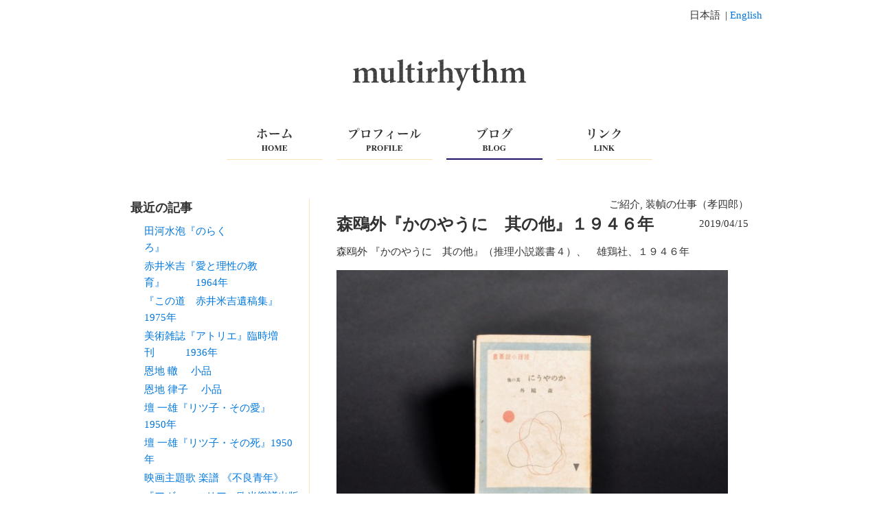

--- FILE ---
content_type: text/html; charset=UTF-8
request_url: https://www.multi-rhythm.com/blog/2287
body_size: 6190
content:
<!DOCTYPE html>
<html lang="ja">
<head>
    <meta charset="utf-8">
        <meta name="viewport" content="width=960">
        <title>森鴎外『かのやうに　其の他』１９４６年 | multirhythm</title>
    <script type="text/javascript" src="https://code.jquery.com/jquery-1.11.1.min.js"></script>
    <link rel="stylesheet" type="text/css" href="https://www.multi-rhythm.com/wp-content/themes/multirhythm/css/normalize.min.css">
        <link rel="stylesheet" type="text/css" href="https://www.multi-rhythm.com/wp-content/themes/multirhythm/css/default.css">
    <script type="text/javascript" src="https://www.multi-rhythm.com/wp-content/themes/multirhythm/js/home.js"></script>
        <meta name='robots' content='max-image-preview:large' />
<script type="text/javascript">
window._wpemojiSettings = {"baseUrl":"https:\/\/s.w.org\/images\/core\/emoji\/14.0.0\/72x72\/","ext":".png","svgUrl":"https:\/\/s.w.org\/images\/core\/emoji\/14.0.0\/svg\/","svgExt":".svg","source":{"concatemoji":"https:\/\/www.multi-rhythm.com\/wp-includes\/js\/wp-emoji-release.min.js?ver=6.1.9"}};
/*! This file is auto-generated */
!function(e,a,t){var n,r,o,i=a.createElement("canvas"),p=i.getContext&&i.getContext("2d");function s(e,t){var a=String.fromCharCode,e=(p.clearRect(0,0,i.width,i.height),p.fillText(a.apply(this,e),0,0),i.toDataURL());return p.clearRect(0,0,i.width,i.height),p.fillText(a.apply(this,t),0,0),e===i.toDataURL()}function c(e){var t=a.createElement("script");t.src=e,t.defer=t.type="text/javascript",a.getElementsByTagName("head")[0].appendChild(t)}for(o=Array("flag","emoji"),t.supports={everything:!0,everythingExceptFlag:!0},r=0;r<o.length;r++)t.supports[o[r]]=function(e){if(p&&p.fillText)switch(p.textBaseline="top",p.font="600 32px Arial",e){case"flag":return s([127987,65039,8205,9895,65039],[127987,65039,8203,9895,65039])?!1:!s([55356,56826,55356,56819],[55356,56826,8203,55356,56819])&&!s([55356,57332,56128,56423,56128,56418,56128,56421,56128,56430,56128,56423,56128,56447],[55356,57332,8203,56128,56423,8203,56128,56418,8203,56128,56421,8203,56128,56430,8203,56128,56423,8203,56128,56447]);case"emoji":return!s([129777,127995,8205,129778,127999],[129777,127995,8203,129778,127999])}return!1}(o[r]),t.supports.everything=t.supports.everything&&t.supports[o[r]],"flag"!==o[r]&&(t.supports.everythingExceptFlag=t.supports.everythingExceptFlag&&t.supports[o[r]]);t.supports.everythingExceptFlag=t.supports.everythingExceptFlag&&!t.supports.flag,t.DOMReady=!1,t.readyCallback=function(){t.DOMReady=!0},t.supports.everything||(n=function(){t.readyCallback()},a.addEventListener?(a.addEventListener("DOMContentLoaded",n,!1),e.addEventListener("load",n,!1)):(e.attachEvent("onload",n),a.attachEvent("onreadystatechange",function(){"complete"===a.readyState&&t.readyCallback()})),(e=t.source||{}).concatemoji?c(e.concatemoji):e.wpemoji&&e.twemoji&&(c(e.twemoji),c(e.wpemoji)))}(window,document,window._wpemojiSettings);
</script>
<style type="text/css">
img.wp-smiley,
img.emoji {
	display: inline !important;
	border: none !important;
	box-shadow: none !important;
	height: 1em !important;
	width: 1em !important;
	margin: 0 0.07em !important;
	vertical-align: -0.1em !important;
	background: none !important;
	padding: 0 !important;
}
</style>
	<link rel='stylesheet' id='wp-block-library-css' href='https://www.multi-rhythm.com/wp-includes/css/dist/block-library/style.min.css?ver=6.1.9' type='text/css' media='all' />
<link rel='stylesheet' id='classic-theme-styles-css' href='https://www.multi-rhythm.com/wp-includes/css/classic-themes.min.css?ver=1' type='text/css' media='all' />
<style id='global-styles-inline-css' type='text/css'>
body{--wp--preset--color--black: #000000;--wp--preset--color--cyan-bluish-gray: #abb8c3;--wp--preset--color--white: #ffffff;--wp--preset--color--pale-pink: #f78da7;--wp--preset--color--vivid-red: #cf2e2e;--wp--preset--color--luminous-vivid-orange: #ff6900;--wp--preset--color--luminous-vivid-amber: #fcb900;--wp--preset--color--light-green-cyan: #7bdcb5;--wp--preset--color--vivid-green-cyan: #00d084;--wp--preset--color--pale-cyan-blue: #8ed1fc;--wp--preset--color--vivid-cyan-blue: #0693e3;--wp--preset--color--vivid-purple: #9b51e0;--wp--preset--gradient--vivid-cyan-blue-to-vivid-purple: linear-gradient(135deg,rgba(6,147,227,1) 0%,rgb(155,81,224) 100%);--wp--preset--gradient--light-green-cyan-to-vivid-green-cyan: linear-gradient(135deg,rgb(122,220,180) 0%,rgb(0,208,130) 100%);--wp--preset--gradient--luminous-vivid-amber-to-luminous-vivid-orange: linear-gradient(135deg,rgba(252,185,0,1) 0%,rgba(255,105,0,1) 100%);--wp--preset--gradient--luminous-vivid-orange-to-vivid-red: linear-gradient(135deg,rgba(255,105,0,1) 0%,rgb(207,46,46) 100%);--wp--preset--gradient--very-light-gray-to-cyan-bluish-gray: linear-gradient(135deg,rgb(238,238,238) 0%,rgb(169,184,195) 100%);--wp--preset--gradient--cool-to-warm-spectrum: linear-gradient(135deg,rgb(74,234,220) 0%,rgb(151,120,209) 20%,rgb(207,42,186) 40%,rgb(238,44,130) 60%,rgb(251,105,98) 80%,rgb(254,248,76) 100%);--wp--preset--gradient--blush-light-purple: linear-gradient(135deg,rgb(255,206,236) 0%,rgb(152,150,240) 100%);--wp--preset--gradient--blush-bordeaux: linear-gradient(135deg,rgb(254,205,165) 0%,rgb(254,45,45) 50%,rgb(107,0,62) 100%);--wp--preset--gradient--luminous-dusk: linear-gradient(135deg,rgb(255,203,112) 0%,rgb(199,81,192) 50%,rgb(65,88,208) 100%);--wp--preset--gradient--pale-ocean: linear-gradient(135deg,rgb(255,245,203) 0%,rgb(182,227,212) 50%,rgb(51,167,181) 100%);--wp--preset--gradient--electric-grass: linear-gradient(135deg,rgb(202,248,128) 0%,rgb(113,206,126) 100%);--wp--preset--gradient--midnight: linear-gradient(135deg,rgb(2,3,129) 0%,rgb(40,116,252) 100%);--wp--preset--duotone--dark-grayscale: url('#wp-duotone-dark-grayscale');--wp--preset--duotone--grayscale: url('#wp-duotone-grayscale');--wp--preset--duotone--purple-yellow: url('#wp-duotone-purple-yellow');--wp--preset--duotone--blue-red: url('#wp-duotone-blue-red');--wp--preset--duotone--midnight: url('#wp-duotone-midnight');--wp--preset--duotone--magenta-yellow: url('#wp-duotone-magenta-yellow');--wp--preset--duotone--purple-green: url('#wp-duotone-purple-green');--wp--preset--duotone--blue-orange: url('#wp-duotone-blue-orange');--wp--preset--font-size--small: 13px;--wp--preset--font-size--medium: 20px;--wp--preset--font-size--large: 36px;--wp--preset--font-size--x-large: 42px;--wp--preset--spacing--20: 0.44rem;--wp--preset--spacing--30: 0.67rem;--wp--preset--spacing--40: 1rem;--wp--preset--spacing--50: 1.5rem;--wp--preset--spacing--60: 2.25rem;--wp--preset--spacing--70: 3.38rem;--wp--preset--spacing--80: 5.06rem;}:where(.is-layout-flex){gap: 0.5em;}body .is-layout-flow > .alignleft{float: left;margin-inline-start: 0;margin-inline-end: 2em;}body .is-layout-flow > .alignright{float: right;margin-inline-start: 2em;margin-inline-end: 0;}body .is-layout-flow > .aligncenter{margin-left: auto !important;margin-right: auto !important;}body .is-layout-constrained > .alignleft{float: left;margin-inline-start: 0;margin-inline-end: 2em;}body .is-layout-constrained > .alignright{float: right;margin-inline-start: 2em;margin-inline-end: 0;}body .is-layout-constrained > .aligncenter{margin-left: auto !important;margin-right: auto !important;}body .is-layout-constrained > :where(:not(.alignleft):not(.alignright):not(.alignfull)){max-width: var(--wp--style--global--content-size);margin-left: auto !important;margin-right: auto !important;}body .is-layout-constrained > .alignwide{max-width: var(--wp--style--global--wide-size);}body .is-layout-flex{display: flex;}body .is-layout-flex{flex-wrap: wrap;align-items: center;}body .is-layout-flex > *{margin: 0;}:where(.wp-block-columns.is-layout-flex){gap: 2em;}.has-black-color{color: var(--wp--preset--color--black) !important;}.has-cyan-bluish-gray-color{color: var(--wp--preset--color--cyan-bluish-gray) !important;}.has-white-color{color: var(--wp--preset--color--white) !important;}.has-pale-pink-color{color: var(--wp--preset--color--pale-pink) !important;}.has-vivid-red-color{color: var(--wp--preset--color--vivid-red) !important;}.has-luminous-vivid-orange-color{color: var(--wp--preset--color--luminous-vivid-orange) !important;}.has-luminous-vivid-amber-color{color: var(--wp--preset--color--luminous-vivid-amber) !important;}.has-light-green-cyan-color{color: var(--wp--preset--color--light-green-cyan) !important;}.has-vivid-green-cyan-color{color: var(--wp--preset--color--vivid-green-cyan) !important;}.has-pale-cyan-blue-color{color: var(--wp--preset--color--pale-cyan-blue) !important;}.has-vivid-cyan-blue-color{color: var(--wp--preset--color--vivid-cyan-blue) !important;}.has-vivid-purple-color{color: var(--wp--preset--color--vivid-purple) !important;}.has-black-background-color{background-color: var(--wp--preset--color--black) !important;}.has-cyan-bluish-gray-background-color{background-color: var(--wp--preset--color--cyan-bluish-gray) !important;}.has-white-background-color{background-color: var(--wp--preset--color--white) !important;}.has-pale-pink-background-color{background-color: var(--wp--preset--color--pale-pink) !important;}.has-vivid-red-background-color{background-color: var(--wp--preset--color--vivid-red) !important;}.has-luminous-vivid-orange-background-color{background-color: var(--wp--preset--color--luminous-vivid-orange) !important;}.has-luminous-vivid-amber-background-color{background-color: var(--wp--preset--color--luminous-vivid-amber) !important;}.has-light-green-cyan-background-color{background-color: var(--wp--preset--color--light-green-cyan) !important;}.has-vivid-green-cyan-background-color{background-color: var(--wp--preset--color--vivid-green-cyan) !important;}.has-pale-cyan-blue-background-color{background-color: var(--wp--preset--color--pale-cyan-blue) !important;}.has-vivid-cyan-blue-background-color{background-color: var(--wp--preset--color--vivid-cyan-blue) !important;}.has-vivid-purple-background-color{background-color: var(--wp--preset--color--vivid-purple) !important;}.has-black-border-color{border-color: var(--wp--preset--color--black) !important;}.has-cyan-bluish-gray-border-color{border-color: var(--wp--preset--color--cyan-bluish-gray) !important;}.has-white-border-color{border-color: var(--wp--preset--color--white) !important;}.has-pale-pink-border-color{border-color: var(--wp--preset--color--pale-pink) !important;}.has-vivid-red-border-color{border-color: var(--wp--preset--color--vivid-red) !important;}.has-luminous-vivid-orange-border-color{border-color: var(--wp--preset--color--luminous-vivid-orange) !important;}.has-luminous-vivid-amber-border-color{border-color: var(--wp--preset--color--luminous-vivid-amber) !important;}.has-light-green-cyan-border-color{border-color: var(--wp--preset--color--light-green-cyan) !important;}.has-vivid-green-cyan-border-color{border-color: var(--wp--preset--color--vivid-green-cyan) !important;}.has-pale-cyan-blue-border-color{border-color: var(--wp--preset--color--pale-cyan-blue) !important;}.has-vivid-cyan-blue-border-color{border-color: var(--wp--preset--color--vivid-cyan-blue) !important;}.has-vivid-purple-border-color{border-color: var(--wp--preset--color--vivid-purple) !important;}.has-vivid-cyan-blue-to-vivid-purple-gradient-background{background: var(--wp--preset--gradient--vivid-cyan-blue-to-vivid-purple) !important;}.has-light-green-cyan-to-vivid-green-cyan-gradient-background{background: var(--wp--preset--gradient--light-green-cyan-to-vivid-green-cyan) !important;}.has-luminous-vivid-amber-to-luminous-vivid-orange-gradient-background{background: var(--wp--preset--gradient--luminous-vivid-amber-to-luminous-vivid-orange) !important;}.has-luminous-vivid-orange-to-vivid-red-gradient-background{background: var(--wp--preset--gradient--luminous-vivid-orange-to-vivid-red) !important;}.has-very-light-gray-to-cyan-bluish-gray-gradient-background{background: var(--wp--preset--gradient--very-light-gray-to-cyan-bluish-gray) !important;}.has-cool-to-warm-spectrum-gradient-background{background: var(--wp--preset--gradient--cool-to-warm-spectrum) !important;}.has-blush-light-purple-gradient-background{background: var(--wp--preset--gradient--blush-light-purple) !important;}.has-blush-bordeaux-gradient-background{background: var(--wp--preset--gradient--blush-bordeaux) !important;}.has-luminous-dusk-gradient-background{background: var(--wp--preset--gradient--luminous-dusk) !important;}.has-pale-ocean-gradient-background{background: var(--wp--preset--gradient--pale-ocean) !important;}.has-electric-grass-gradient-background{background: var(--wp--preset--gradient--electric-grass) !important;}.has-midnight-gradient-background{background: var(--wp--preset--gradient--midnight) !important;}.has-small-font-size{font-size: var(--wp--preset--font-size--small) !important;}.has-medium-font-size{font-size: var(--wp--preset--font-size--medium) !important;}.has-large-font-size{font-size: var(--wp--preset--font-size--large) !important;}.has-x-large-font-size{font-size: var(--wp--preset--font-size--x-large) !important;}
.wp-block-navigation a:where(:not(.wp-element-button)){color: inherit;}
:where(.wp-block-columns.is-layout-flex){gap: 2em;}
.wp-block-pullquote{font-size: 1.5em;line-height: 1.6;}
</style>
<link rel="https://api.w.org/" href="https://www.multi-rhythm.com/wp-json/" /><link rel="alternate" type="application/json" href="https://www.multi-rhythm.com/wp-json/wp/v2/posts/2287" /><link rel="canonical" href="https://www.multi-rhythm.com/blog/2287" />
<link rel="alternate" type="application/json+oembed" href="https://www.multi-rhythm.com/wp-json/oembed/1.0/embed?url=https%3A%2F%2Fwww.multi-rhythm.com%2Fblog%2F2287" />
<link rel="alternate" type="text/xml+oembed" href="https://www.multi-rhythm.com/wp-json/oembed/1.0/embed?url=https%3A%2F%2Fwww.multi-rhythm.com%2Fblog%2F2287&#038;format=xml" />
</head>
<body class="post-template-default single single-post postid-2287 single-format-standard blog">
    <header>
        <h1 id="site_title"><a href="/"><img src="https://www.multi-rhythm.com/wp-content/themes/multirhythm/images/title.png" alt="multirhythm" width="256" height="58"></a></h1>
        <div class="lang-sw">
            <ul>
                <li>日本語</li>
                <li><a href="#">English</a></li>
            </ul>
        </div>
        <nav>
            <ul>
                <li class="home"><a href="/">ホーム</a></li>
                <li class="profile"><a href="/profile/koshiro_onchi">プロフィール</a></li>
                <li class="blog"><a href="/blog">ブログ</a></li>
                <li class="link"><a href="/link">リンク</a></li>
            </ul>
        </nav>
    </header>
    <div class="middle">

<div class="main">
        <article>
        <p class="entry-categories">ご紹介, 装幀の仕事（孝四郎）</p>
        <h1 class="entry-title">森鴎外『かのやうに　其の他』１９４６年</h1>
        <p class="entry-date">2019/04/15</p>
        <p>森鴎外 『かのやうに　其の他』（推理小説叢書４）、　雄鶏社、１９４６年</p>
<p><a href="https://www.multi-rhythm.com/wp-content/uploads/2019/04/DSC_0049-ss.jpg"><img decoding="async" class="alignnone  wp-image-2288" src="https://www.multi-rhythm.com/wp-content/uploads/2019/04/DSC_0049-ss-600x395.jpg" alt="DSC_0049 ss" width="570" height="375" srcset="https://www.multi-rhythm.com/wp-content/uploads/2019/04/DSC_0049-ss-600x395.jpg 600w, https://www.multi-rhythm.com/wp-content/uploads/2019/04/DSC_0049-ss.jpg 1000w" sizes="(max-width: 570px) 100vw, 570px" /></a></p>
<p><a href="https://www.multi-rhythm.com/wp-content/uploads/2019/04/DSC_0050-ss.jpg"><img decoding="async" loading="lazy" class="alignnone  wp-image-2289" src="https://www.multi-rhythm.com/wp-content/uploads/2019/04/DSC_0050-ss-600x397.jpg" alt="DSC_0050 ss" width="569" height="377" srcset="https://www.multi-rhythm.com/wp-content/uploads/2019/04/DSC_0050-ss-600x397.jpg 600w, https://www.multi-rhythm.com/wp-content/uploads/2019/04/DSC_0050-ss.jpg 1000w" sizes="(max-width: 569px) 100vw, 569px" /></a></p>
<p><a href="https://www.multi-rhythm.com/wp-content/uploads/2019/04/DSC_1731ss.jpg"><img decoding="async" loading="lazy" class="alignnone  wp-image-2290" src="https://www.multi-rhythm.com/wp-content/uploads/2019/04/DSC_1731ss-600x396.jpg" alt="DSC_1731ss" width="570" height="376" srcset="https://www.multi-rhythm.com/wp-content/uploads/2019/04/DSC_1731ss-600x396.jpg 600w, https://www.multi-rhythm.com/wp-content/uploads/2019/04/DSC_1731ss.jpg 1000w" sizes="(max-width: 570px) 100vw, 570px" /></a></p>
<p><a href="https://www.multi-rhythm.com/wp-content/uploads/2019/04/DSC_0049-ss.jpg"> </a></p>
<p><a href="https://www.multi-rhythm.com/wp-content/uploads/2019/04/DSC04714ss.jpg"><img decoding="async" loading="lazy" class="alignnone  wp-image-2291" src="https://www.multi-rhythm.com/wp-content/uploads/2019/04/DSC04714ss-600x399.jpg" alt="DSC04714ss" width="453" height="301" srcset="https://www.multi-rhythm.com/wp-content/uploads/2019/04/DSC04714ss-600x399.jpg 600w, https://www.multi-rhythm.com/wp-content/uploads/2019/04/DSC04714ss.jpg 800w" sizes="(max-width: 453px) 100vw, 453px" /></a></p>
<p>クレジット記載あり。</p>
<p>『新装普及版　恩地孝四郎　装本の業』には掲載されていない。</p>
<p>&nbsp;</p>
    </article>
    <div id="nav-below" class="navigation">
        <div class="nav-previous"><a href="https://www.multi-rhythm.com/blog/2281" rel="prev"><span class="meta-nav">&laquo;</span> 前の記事</a></div>
        <div class="nav-next"><a href="https://www.multi-rhythm.com/blog/2297" rel="next">次の記事 <span class="meta-nav">&raquo;</span></a></div>
    </div><!-- #nav-below -->
</div>
<div class="sidebar">
    <ul>
        <li id="dpe_fp_widget-2" class="widget widget_dpe_fp_widget"><h2 class="widgettitle">最近の記事</h2>
	<ul class="dpe-flexible-posts">
			<li id="post-3046" class="post-3046 post type-post status-publish format-standard hentry category-introduction category-blog category-14">
			<a href="https://www.multi-rhythm.com/blog/3046">
								<div class="title">田河水泡『のらくろ』　　　　　　</div>
			</a>
		</li>
			<li id="post-3017" class="post-3017 post type-post status-publish format-standard hentry category-introduction category-blog category-19">
			<a href="https://www.multi-rhythm.com/blog/3017">
								<div class="title">赤井米吉『愛と理性の教育』　　　1964年</div>
			</a>
		</li>
			<li id="post-3015" class="post-3015 post type-post status-publish format-standard hentry category-introduction category-blog category-19">
			<a href="https://www.multi-rhythm.com/blog/3015">
								<div class="title">『この道　赤井米吉遺稿集』　1975年</div>
			</a>
		</li>
			<li id="post-3007" class="post-3007 post type-post status-publish format-standard hentry category-introduction category-blog category--introduction">
			<a href="https://www.multi-rhythm.com/blog/3007">
								<div class="title">美術雑誌『アトリエ』臨時増刊　　　1936年</div>
			</a>
		</li>
			<li id="post-2992" class="post-2992 post type-post status-publish format-standard hentry category-introduction category-blog category-34">
			<a href="https://www.multi-rhythm.com/blog/2992">
								<div class="title">恩地  轍　 小品</div>
			</a>
		</li>
			<li id="post-2966" class="post-2966 post type-post status-publish format-standard hentry category-introduction category-blog category-33">
			<a href="https://www.multi-rhythm.com/blog/2966">
								<div class="title">恩地 律子　  小品</div>
			</a>
		</li>
			<li id="post-2943" class="post-2943 post type-post status-publish format-standard hentry category-introduction category-blog category-soutei">
			<a href="https://www.multi-rhythm.com/blog/2943">
								<div class="title">壇 一雄『リツ子・その愛』　1950年</div>
			</a>
		</li>
			<li id="post-2935" class="post-2935 post type-post status-publish format-standard hentry category-introduction category-blog category-soutei">
			<a href="https://www.multi-rhythm.com/blog/2935">
								<div class="title">壇 一雄『リツ子・その死』1950年</div>
			</a>
		</li>
			<li id="post-2928" class="post-2928 post type-post status-publish format-standard hentry category-introduction category-blog category-24">
			<a href="https://www.multi-rhythm.com/blog/2928">
								<div class="title">映画主題歌 楽譜 《不良青年》</div>
			</a>
		</li>
			<li id="post-2921" class="post-2921 post type-post status-publish format-standard hentry category-introduction category-blog category-24">
			<a href="https://www.multi-rhythm.com/blog/2921">
								<div class="title">『アヴェ・マリア』欧米樂譜出版社</div>
			</a>
		</li>
		</ul><!-- .dpe-flexible-posts -->
</li>
<li id="categories-3" class="widget widget_categories"><h2 class="widgettitle">カテゴリー</h2>

			<ul>
					<li class="cat-item cat-item-1"><a href="https://www.multi-rhythm.com/blog">ブログ</a>
<ul class='children'>
	<li class="cat-item cat-item-3"><a href="https://www.multi-rhythm.com/blog/infomation">お知らせ</a>
</li>
	<li class="cat-item cat-item-8"><a href="https://www.multi-rhythm.com/blog/report">ご報告</a>
</li>
	<li class="cat-item cat-item-9"><a href="https://www.multi-rhythm.com/blog/introduction">ご紹介</a>
	<ul class='children'>
	<li class="cat-item cat-item-32"><a href="https://www.multi-rhythm.com/blog/introduction/%e4%bd%9c%e5%93%81%ef%bc%88%e5%b1%95%e5%ad%90%ef%bc%89">作品（展子）</a>
</li>
	<li class="cat-item cat-item-33"><a href="https://www.multi-rhythm.com/blog/introduction/%e4%bd%9c%e5%93%81%ef%bc%88%e5%be%8b%e5%ad%90%ef%bc%89">作品（律子）</a>
</li>
	<li class="cat-item cat-item-34"><a href="https://www.multi-rhythm.com/blog/introduction/%e4%bd%9c%e5%93%81%ef%bc%88%e8%bd%8d%ef%bc%89">作品（轍）</a>
</li>
	<li class="cat-item cat-item-26"><a href="https://www.multi-rhythm.com/blog/introduction/%e6%89%80%e8%94%b5%ef%bc%88%e5%ad%9d%e5%9b%9b%e9%83%8e%ef%bc%89-introduction">所蔵（孝四郎）</a>
</li>
	<li class="cat-item cat-item-29"><a href="https://www.multi-rhythm.com/blog/introduction/%e6%89%80%e8%94%b5%ef%bc%88%e5%b1%95%e5%ad%90%ef%bc%89-introduction">所蔵（展子）</a>
</li>
	<li class="cat-item cat-item-25"><a href="https://www.multi-rhythm.com/blog/introduction/%e6%89%80%e8%94%b5%ef%bc%88%e8%bd%8d%ef%bc%89-introduction">所蔵（轍）</a>
</li>
	<li class="cat-item cat-item-14"><a href="https://www.multi-rhythm.com/blog/introduction/%e6%89%80%e8%94%b5%ef%bc%88%e9%82%a6%e9%83%8e%ef%bc%89">所蔵（邦郎）</a>
</li>
	<li class="cat-item cat-item-31"><a href="https://www.multi-rhythm.com/blog/introduction/%e8%88%9e%e5%8f%b0%e5%89%b5%e4%bd%9c%ef%bc%88%e5%ad%9d%e5%9b%9b%e9%83%8e%ef%bc%89">舞台創作（孝四郎）</a>
</li>
	<li class="cat-item cat-item-30"><a href="https://www.multi-rhythm.com/blog/introduction/%e8%91%97%e4%bd%9c%ef%bc%88%e9%82%a6%e9%83%8e%ef%bc%89">著作（邦郎）</a>
</li>
	<li class="cat-item cat-item-13"><a href="https://www.multi-rhythm.com/blog/introduction/%e8%94%b5%e6%9b%b8">蔵書（孝四郎）</a>
</li>
	<li class="cat-item cat-item-10"><a href="https://www.multi-rhythm.com/blog/introduction/soutei">装幀の仕事（孝四郎）</a>
</li>
	<li class="cat-item cat-item-12"><a href="https://www.multi-rhythm.com/blog/introduction/%e9%8b%b3%e9%87%91">鋳金の仕事（邦郎）</a>
		<ul class='children'>
	<li class="cat-item cat-item-15"><a href="https://www.multi-rhythm.com/blog/introduction/%e9%8b%b3%e9%87%91/%e6%89%80%e8%94%b5%ef%bc%88%e9%82%a6%e9%83%8e%ef%bc%89-%e9%8b%b3%e9%87%91">所蔵（邦郎）</a>
</li>
		</ul>
</li>
	</ul>
</li>
</ul>
</li>
	<li class="cat-item cat-item-22"><a href="https://www.multi-rhythm.com/%e5%ad%a6%e6%a0%a1%e5%8a%87%e3%81%ae%e4%bb%95%e4%ba%8b%ef%bc%88%e9%82%a6%e9%83%8e%ef%bc%89">学校劇の仕事（邦郎）</a>
</li>
	<li class="cat-item cat-item-24"><a href="https://www.multi-rhythm.com/%e6%89%80%e8%94%b5%ef%bc%88%e5%ad%9d%e5%9b%9b%e9%83%8e%ef%bc%89">所蔵（孝四郎）</a>
</li>
	<li class="cat-item cat-item-28"><a href="https://www.multi-rhythm.com/%e6%89%80%e8%94%b5%ef%bc%88%e5%b1%95%e5%ad%90%ef%bc%89">所蔵（展子）</a>
</li>
	<li class="cat-item cat-item-21"><a href="https://www.multi-rhythm.com/%e6%89%80%e8%94%b5%ef%bc%88%e8%bd%8d%ef%bc%89">所蔵（轍）</a>
</li>
	<li class="cat-item cat-item-16"><a href="https://www.multi-rhythm.com/%e6%9b%b8%ef%bc%88%e9%a0%bc%ef%bc%89">書（頼）</a>
</li>
	<li class="cat-item cat-item-27"><a href="https://www.multi-rhythm.com/%e8%94%b5%e6%9b%b8%ef%bc%88%e5%b1%95%e5%ad%90%ef%bc%89">蔵書（展子）</a>
</li>
	<li class="cat-item cat-item-20"><a href="https://www.multi-rhythm.com/%e8%94%b5%e6%9b%b8%ef%bc%88%e9%82%a6%e9%83%8e%ef%bc%89">蔵書（邦郎）</a>
</li>
	<li class="cat-item cat-item-19"><a href="https://www.multi-rhythm.com/%e8%a3%85%e5%b9%80%e3%81%ae%e4%bb%95%e4%ba%8b%ef%bc%88%e9%82%a6%e9%83%8e%ef%bc%89">装幀の仕事（邦郎）</a>
</li>
			</ul>

			</li>
    </ul>
</div>
    </div><!-- .middle -->
    <footer>
        <div class="stamp_divider"><img src="https://www.multi-rhythm.com/wp-content/themes/multirhythm/images/stamp_one.png"></div> 
        <!--<p class="copyright"><img src="https://www.multi-rhythm.com/wp-content/themes/multirhythm/images/copyright.png" width="358" height="18" alt="Copyright &copy; 2014 multi-rhythm.com All Rights Reserved."></p>-->
        <p class="copyright">Copyright &copy; 2014 multi-rhythm.com All Rights Reserved.</p>
    </footer>
    <script type='text/javascript' src='https://www.multi-rhythm.com/wp-content/plugins/page-links-to/dist/new-tab.js?ver=3.3.6' id='page-links-to-js'></script>
</body>
</html>

--- FILE ---
content_type: text/css
request_url: https://www.multi-rhythm.com/wp-content/themes/multirhythm/css/default.css
body_size: 2439
content:
/* line 4, ../sass/default.scss */
body {
  font-family: "Times New Roman", "Hiragino Mincho ProN", serif;
  font-size: 15px;
  line-height: 1.6em;
  color: #333;
  background-color: #FFF;
}

/* line 12, ../sass/default.scss */
img {
  vertical-align: bottom;
}

/* line 16, ../sass/default.scss */
a {
  color: #0077dd;
  text-decoration: none;
  cursor: pointer;
}
/* line 20, ../sass/default.scss */
a:hover {
  color: #005599;
  text-decoration: underline;
}

/* line 27, ../sass/default.scss */
header {
  padding: 10px 10px 10px 10px;
  width: 940px;
  height: 230px;
  margin: 0 auto;
  position: relative;
}
/* line 33, ../sass/default.scss */
header:before, header:after {
  content: " ";
  display: table;
}
/* line 37, ../sass/default.scss */
header:after {
  clear: both;
}

/* line 42, ../sass/default.scss */
div.middle {
  padding: 10px 10px 10px 10px;
  width: 940px;
  margin: 0 auto;
  position: relative;
}
/* line 47, ../sass/default.scss */
div.middle:before, div.middle:after {
  content: " ";
  display: table;
}
/* line 51, ../sass/default.scss */
div.middle:after {
  clear: both;
}

/* line 56, ../sass/default.scss */
footer {
  padding: 10px 10px 10px 10px;
  width: 940px;
  margin: 100px auto 0 auto;
  position: relative;
}
/* line 62, ../sass/default.scss */
footer:before, footer:after {
  content: " ";
  display: table;
}
/* line 66, ../sass/default.scss */
footer:after {
  clear: both;
}
/* line 69, ../sass/default.scss */
footer div.stamp_divider {
  text-align: center;
  height: 65px;
}
/* line 74, ../sass/default.scss */
footer p.copyright {
  text-align: center;
  font-weight: bold;
}

/* line 82, ../sass/default.scss */
header h1#site_title {
  text-align: center;
  margin-top: 70px;
  margin-bottom: 45px;
  height: 58px;
}
/* line 88, ../sass/default.scss */
header div.lang-sw {
  position: absolute;
  top: 10px;
  right: 10px;
}
/* line 93, ../sass/default.scss */
header div.lang-sw ul {
  margin: 0;
  padding: 0;
  list-style: none;
}
/* line 97, ../sass/default.scss */
header div.lang-sw ul li {
  float: left;
}
/* line 99, ../sass/default.scss */
header div.lang-sw ul li:first-child {
  padding-right: 7px;
}
/* line 102, ../sass/default.scss */
header div.lang-sw ul li + li:before {
  content: " | ";
}
/* line 109, ../sass/default.scss */
header nav {
  height: 50px;
  width: 640px;
  margin: 0 auto;
}
/* line 114, ../sass/default.scss */
header nav ul {
  list-style: none;
  margin: 0 auto;
  padding: 0;
}
/* line 119, ../sass/default.scss */
header nav ul li {
  float: left;
  margin: 0;
  padding: 0 10px;
}
/* line 124, ../sass/default.scss */
header nav ul li a {
  display: block;
  width: 140px;
  height: 50px;
  background-image: url("../images/nav.png");
  text-indent: -9999px;
}
/* line 132, ../sass/default.scss */
header nav ul li.home a {
  background-position: 0 0;
}
/* line 134, ../sass/default.scss */
header nav ul li.home a:hover {
  background-position: -140px 0;
}
/* line 139, ../sass/default.scss */
header nav ul li.profile a {
  background-position: 0 -50px;
}
/* line 141, ../sass/default.scss */
header nav ul li.profile a:hover {
  background-position: -140px -50px;
}
/* line 146, ../sass/default.scss */
header nav ul li.blog a {
  background-position: 0 -100px;
}
/* line 148, ../sass/default.scss */
header nav ul li.blog a:hover {
  background-position: -140px -100px;
}
/* line 153, ../sass/default.scss */
header nav ul li.link a {
  background-position: 0 -150px;
}
/* line 155, ../sass/default.scss */
header nav ul li.link a:hover {
  background-position: -140px -150px;
}

/* line 166, ../sass/default.scss */
body.home header nav ul li.home a {
  background-position: -140px 0;
}

/* line 170, ../sass/default.scss */
body.profile header nav ul li.profile a {
  background-position: -140px -50px;
}

/* line 174, ../sass/default.scss */
body.blog header nav ul li.blog a {
  background-position: -140px -100px;
}

/* line 178, ../sass/default.scss */
body.page-slug-link header nav ul li.link a {
  background-position: -140px -150px;
}

/* line 187, ../sass/default.scss */
p.site_description {
  text-align: center;
}

/* line 194, ../sass/default.scss */
body.home div.profile {
  width: 640px;
  padding-left: 20px;
  margin: 40px auto;
}
/* line 199, ../sass/default.scss */
body.home div.profile div.person {
  padding-bottom: 20px;
}
/* line 202, ../sass/default.scss */
body.home div.profile div.person h3 {
  margin: 0;
  padding: 0;
}
/* line 207, ../sass/default.scss */
body.home div.profile div.person p {
  padding-left: 20px;
}
/* line 213, ../sass/default.scss */
body.home div.news {
  width: 640px;
  margin-left: auto;
  margin-right: auto;
  padding-left: 20px;
}
/* line 219, ../sass/default.scss */
body.home div.news h2 {
  font-size: 24px;
}
/* line 223, ../sass/default.scss */
body.home div.news ul {
  list-style: none;
  padding: 0 0 0 20px;
}
/* line 227, ../sass/default.scss */
body.home div.news ul li {
  padding-bottom: 3px;
}
/* line 230, ../sass/default.scss */
body.home div.news ul li span.date {
  padding-right: 0.5em;
}

/* line 239, ../sass/default.scss */
body.profile div.profile {
  width: 820px;
  padding-left: 20px;
  margin: 10px auto;
}
/* line 245, ../sass/default.scss */
body.profile div.profile:before, body.profile div.profile:after {
  content: " ";
  display: table;
}
/* line 249, ../sass/default.scss */
body.profile div.profile:after {
  clear: both;
}
/* line 253, ../sass/default.scss */
body.profile div.profile h2 {
  font-size: 24px;
  text-align: center;
}
/* line 259, ../sass/default.scss */
body.profile div.profile div.person {
  width: 640px;
  padding-bottom: 20px;
  padding-right: 40px;
  margin-right: auto;
  margin-left: auto;
}
/* line 266, ../sass/default.scss */
body.profile div.profile div.person:last {
  padding-right: 0;
}
/* line 270, ../sass/default.scss */
body.profile div.profile div.person h3 {
  margin: 0;
  padding: 0;
}
/* line 275, ../sass/default.scss */
body.profile div.profile div.person h4 {
  margin: 0;
  padding: 0;
}
/* line 280, ../sass/default.scss */
body.profile div.profile div.person p {
  margin-left: 9px;
  padding-left: 10px;
}
/* line 285, ../sass/default.scss */
body.profile div.profile div.person hr {
  border: none;
  background: none;
}
/* line 290, ../sass/default.scss */
body.profile div.profile div.person div.relative {
  margin-top: 120px;
}
/* line 292, ../sass/default.scss */
body.profile div.profile div.person div.relative h3 {
  padding-left: 20px;
}
/* line 295, ../sass/default.scss */
body.profile div.profile div.person div.relative h4 {
  padding-left: 20px;
}
/* line 298, ../sass/default.scss */
body.profile div.profile div.person div.relative p {
  padding-left: 30px;
}
/* line 303, ../sass/default.scss */
body.profile div.profile div.person div.photos {
  padding-top: 20px;
}
/* line 305, ../sass/default.scss */
body.profile div.profile div.person div.photos div.img_single {
  text-align: center;
  padding-bottom: 2em;
}
/* line 308, ../sass/default.scss */
body.profile div.profile div.person div.photos div.img_single p {
  margin: 0.5em 0 0.5em 0;
  padding: 0 0 0 0;
}
/* line 313, ../sass/default.scss */
body.profile div.profile div.person div.photos div.img_plural {
  text-align: center;
  margin-left: auto;
  margin-right: auto;
}
/* line 317, ../sass/default.scss */
body.profile div.profile div.person div.photos div.img_plural div.img_single {
  display: inline-block;
  vertical-align: top;
  padding-left: 10px;
  padding-right: 10px;
}
/* line 325, ../sass/default.scss */
body.profile div.profile div.person div.photos div.v_bottom div.img_single {
  vertical-align: bottom;
}
/* line 332, ../sass/default.scss */
body.profile div.profile nav {
  height: 30px;
  width: 820px;
  margin: 0 auto 30px auto;
  border-bottom: 1px solid #F6F6F6;
}
/* line 340, ../sass/default.scss */
body.profile div.profile nav ul {
  width: 420px;
  list-style: none;
  margin: 0 auto;
  padding: 0;
}
/* line 346, ../sass/default.scss */
body.profile div.profile nav ul li {
  float: left;
  margin: 0;
  padding: 0 10px;
  text-align: center;
}
/* line 352, ../sass/default.scss */
body.profile div.profile nav ul li a {
  font-size: 16px;
  display: block;
  width: 120px;
  height: 30px;
  color: #333;
  font-weight: bold;
  vertical-align: middle;
}
/* line 361, ../sass/default.scss */
body.profile div.profile nav ul li a:hover {
  text-decoration: none;
}
/* line 369, ../sass/default.scss */
body.profile div.profile nav ul li.koshiro-onchi a:hover {
  color: #666;
  border-bottom: 1px solid #1B1464;
}
/* line 377, ../sass/default.scss */
body.profile div.profile nav ul li.kunio-onchi a:hover {
  color: #666;
  border-bottom: 1px solid #1B1464;
}
/* line 385, ../sass/default.scss */
body.profile div.profile nav ul li.motoko-onchi a:hover {
  color: #666;
  border-bottom: 1px solid #1B1464;
}

/* line 398, ../sass/default.scss */
body.page-slug-koshiro_onchi div.profile nav ul li.koshiro-onchi a {
  border-bottom: 1px solid #1B1464;
}

/* line 402, ../sass/default.scss */
body.page-slug-kunio_onchi div.profile nav ul li.kunio-onchi a {
  border-bottom: 1px solid #1B1464;
}

/* line 406, ../sass/default.scss */
body.page-slug-motoko_onchi div.profile nav ul li.motoko-onchi a {
  border-bottom: 1px solid #1B1464;
}

/* line 414, ../sass/default.scss */
body.page-slug-link div.link {
  width: 820px;
  padding-left: 20px;
  margin: 10px auto;
}
/* line 418, ../sass/default.scss */
body.page-slug-link div.link:before, body.page-slug-link div.link:after {
  content: " ";
  display: table;
}
/* line 422, ../sass/default.scss */
body.page-slug-link div.link:after {
  clear: both;
}
/* line 427, ../sass/default.scss */
body.page-slug-link h2 {
  font-size: 24px;
  text-align: center;
}

/* line 437, ../sass/default.scss */
body.blog div.middle {
  margin-top: 30px;
}
/* line 440, ../sass/default.scss */
body.blog div.sidebar {
  padding: 1px 0 0 20px;
  width: 250px;
  float: left;
}
/* line 445, ../sass/default.scss */
body.blog div.sidebar h2 {
  font-size: 18px;
  margin-top: 0;
  margin-bottom: 10px;
}
/* line 451, ../sass/default.scss */
body.blog div.sidebar ul {
  list-style: none;
  padding: 0;
  margin: 0;
}
/* line 457, ../sass/default.scss */
body.blog div.sidebar li.widget {
  margin-bottom: 20px;
}
/* line 461, ../sass/default.scss */
body.blog div.sidebar ul li.widget ul {
  list-style: none;
  padding-left: 20px;
}
/* line 465, ../sass/default.scss */
body.blog div.sidebar ul li.widget ul li {
  padding-bottom: 3px;
}
/* line 470, ../sass/default.scss */
body.blog div.main {
  padding: 1px 0;
  width: 600px;
  padding-left: 39px;
  padding-right: 20px;
  float: right;
  border-left: 1px solid #F6E6B3;
}
/* line 479, ../sass/default.scss */
body.blog div.main article {
  position: relative;
  padding-bottom: 20px;
  margin-bottom: 40px;
  border-bottom: 1px dashed #CCC;
}
/* line 486, ../sass/default.scss */
body.blog div.main article:last-child {
  border-bottom: none;
}
/* line 490, ../sass/default.scss */
body.blog div.main article p.entry-date {
  margin: 0;
  padding: 0;
  line-height: 1em;
  position: absolute;
  top: 28px;
  right: 0;
}
/* line 498, ../sass/default.scss */
body.blog div.main article p.entry-categories {
  margin: 0;
  padding: 0;
  line-height: 1em;
  position: absolute;
  top: 0px;
  right: 0;
}
/* line 506, ../sass/default.scss */
body.blog div.main article h1 {
  margin-top: 0;
  padding-top: 1em;
  width: 480px;
  font-size: 24px;
}
/* line 512, ../sass/default.scss */
body.blog div.main article img {
  max-width: 100%;
  height: auto;
}
/* line 520, ../sass/default.scss */
body.blog nav.paging-navigation .page-numbers {
  padding-right: 0.5em;
  font-size: 1.1em;
}
/* line 524, ../sass/default.scss */
body.blog nav.paging-navigation .current {
  font-weight: bold;
}
/* line 529, ../sass/default.scss */
body.blog div#nav-below div.nav-previous {
  float: left;
}
/* line 532, ../sass/default.scss */
body.blog div#nav-below div.nav-next {
  float: right;
}
/* line 535, ../sass/default.scss */
body.blog div#nav-below:before, body.blog div#nav-below:after {
  content: " ";
  display: table;
}
/* line 539, ../sass/default.scss */
body.blog div#nav-below:after {
  clear: both;
}

/* line 545, ../sass/default.scss */
div.not-found {
  text-align: center;
}


--- FILE ---
content_type: application/javascript
request_url: https://www.multi-rhythm.com/wp-content/themes/multirhythm/js/home.js
body_size: 137
content:
$('document').ready(function () {
    if ($('body.home').length) {
        $('body header').css({opacity: 0, visibility: "visible"}).delay(200).animate({opacity: 1}, 1500);
        $('body .middle').css({opacity: 0, visibility: "visible"}).delay(700).animate({opacity: 1}, 1000);
        $('body footer').css({opacity: 0, visibility: "visible"}).delay(1200).animate({opacity: 1}, 1000);
//    } else if ($('body.profile').length) {
//        $('body .person').css({opacity: 0, visibility: "visible"}).delay(300).animate({opacity: 1}, 800);
//        $('body footer').css({opacity: 0, visibility: "visible"}).delay(800).animate({opacity: 1}, 800);
//    } else {
//        $('body .middle').css({opacity: 0, visibility: "visible"}).delay(300).animate({opacity: 1}, 800);
//        $('body footer').css({opacity: 0, visibility: "visible"}).delay(800).animate({opacity: 1}, 800);
    }
});
